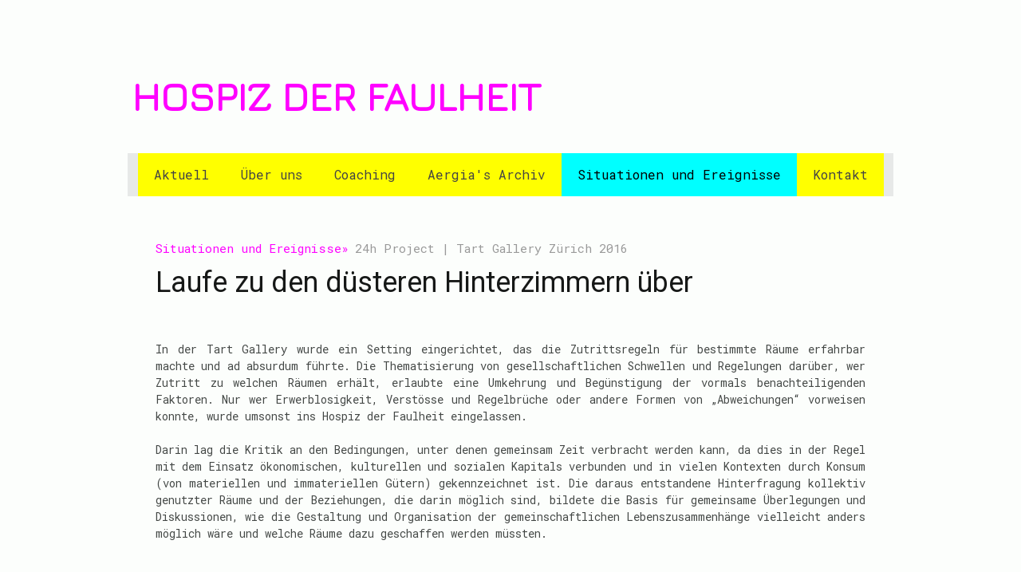

--- FILE ---
content_type: text/html
request_url: https://hospizderfaulheit.net/www.hospizderfaulheit.net/situationen-und-ereignisse/24h-project/index.html
body_size: 8179
content:
<!DOCTYPE html>
<html lang="de-DE">
<!-- Mirrored from www.hospizderfaulheit.net/situationen-und-ereignisse/24h-project/ by HTTrack Website Copier/3.x [XR&CO'2014], Wed, 21 Dec 2022 17:16:16 GMT -->
<!-- Added by HTTrack --><meta http-equiv="content-type" content="text/html;charset=UTF-8" /><!-- /Added by HTTrack -->
<head>
    <meta charset="utf-8"/>
    <link rel="dns-prefetch preconnect" href="https://u.jimcdn.com/" crossorigin="anonymous"/>
<link rel="dns-prefetch preconnect" href="https://assets.jimstatic.com/" crossorigin="anonymous"/>
<link rel="dns-prefetch preconnect" href="https://image.jimcdn.com/" crossorigin="anonymous"/>
<link rel="dns-prefetch preconnect" href="https://fonts.jimstatic.com/" crossorigin="anonymous"/>
<link rel="dns-prefetch preconnect" href="https://www.google-analytics.com/" crossorigin="anonymous"/>
<meta name="viewport" content="width=device-width, initial-scale=1"/>
<meta http-equiv="X-UA-Compatible" content="IE=edge"/>
<meta name="description" content=""/>
<meta name="robots" content="index, follow, archive"/>
<meta property="st:section" content=""/>
<meta name="twitter:title" content="Laufe zu den düsteren Hinterzimmern über"/>
<meta name="twitter:description" content="Situationen und Ereignisse» 24h Project | Tart Gallery Zürich 2016"/>
<meta name="twitter:card" content="summary_large_image"/>
<meta property="og:url" content="index.html"/>
<meta property="og:title" content="Laufe zu den düsteren Hinterzimmern über"/>
<meta property="og:description" content="Situationen und Ereignisse» 24h Project | Tart Gallery Zürich 2016"/>
<meta property="og:type" content="website"/>
<meta property="og:locale" content="de_DE"/>
<meta property="og:site_name" content="Bewusster Müssiggang sollte niemals mit dumpfer Untätigkeit gleichgesetzt werden"/>
<meta name="twitter:image" content="https://image.jimcdn.com/app/cms/image/transf/dimension=1920x10000:format=jpg/path/s13c8f7666ad0e5b6/image/iaa75476bf04761ad/version/1533210422/image.jpg"/>
<meta property="og:image" content="https://image.jimcdn.com/app/cms/image/transf/dimension=1920x10000:format=jpg/path/s13c8f7666ad0e5b6/image/iaa75476bf04761ad/version/1533210422/image.jpg"/>
<meta property="og:image:width" content="1920"/>
<meta property="og:image:height" content="1272"/>
<meta property="og:image:secure_url" content="https://image.jimcdn.com/app/cms/image/transf/dimension=1920x10000:format=jpg/path/s13c8f7666ad0e5b6/image/iaa75476bf04761ad/version/1533210422/image.jpg"/><title>Laufe zu den düsteren Hinterzimmern über - Bewusster Müssiggang sollte niemals mit dumpfer Untätigkeit gleichgesetzt werden</title>
<link rel="shortcut icon" href="https://u.jimcdn.com/cms/o/s13c8f7666ad0e5b6/img/favicon.png?t=1422063000"/>
    <link rel="alternate" type="application/rss+xml" title="Blog" href="../../rss/blog"/>    
<link rel="canonical" href="index.html"/>

        <script src="https://assets.jimstatic.com/ckies.js.9fbbf4d2cdd6c26ee84e.js"></script>

        <script src="https://assets.jimstatic.com/cookieControl.js.6a20677ade6879dca5b5.js"></script>
    <script>window.CookieControlSet.setToOff();</script>

    <style>html,body{margin:0}.hidden{display:none}.n{padding:5px}#cc-website-title a {text-decoration: none}.cc-m-image-align-1{text-align:left}.cc-m-image-align-2{text-align:right}.cc-m-image-align-3{text-align:center}</style>

        <link href="https://u.jimcdn.com/cms/o/s13c8f7666ad0e5b6/layout/dm_c13ab0c91a07ea89987cde5389da3973/css/layout.css?t=1533242545" rel="stylesheet" type="text/css" id="jimdo_layout_css"/>
<script>     /* <![CDATA[ */     /*!  loadCss [c]2014 @scottjehl, Filament Group, Inc.  Licensed MIT */     window.loadCSS = window.loadCss = function(e,n,t){var r,l=window.document,a=l.createElement("link");if(n)r=n;else{var i=(l.body||l.getElementsByTagName("head")[0]).childNodes;r=i[i.length-1]}var o=l.styleSheets;a.rel="stylesheet",a.href=e,a.media="only x",r.parentNode.insertBefore(a,n?r:r.nextSibling);var d=function(e){for(var n=a.href,t=o.length;t--;)if(o[t].href===n)return e.call(a);setTimeout(function(){d(e)})};return a.onloadcssdefined=d,d(function(){a.media=t||"all"}),a};     window.onloadCSS = function(n,o){n.onload=function(){n.onload=null,o&&o.call(n)},"isApplicationInstalled"in navigator&&"onloadcssdefined"in n&&n.onloadcssdefined(o)}     /* ]]> */ </script>     <script>
// <![CDATA[
onloadCSS(loadCss('https://assets.jimstatic.com/web.css.77cfc915fe222f26e0fee5315a170b55.css') , function() {
    this.id = 'jimdo_web_css';
});
// ]]>
</script>
<link href="https://assets.jimstatic.com/web.css.77cfc915fe222f26e0fee5315a170b55.css" rel="preload" as="style"/>
<noscript>
<link href="https://assets.jimstatic.com/web.css.77cfc915fe222f26e0fee5315a170b55.css" rel="stylesheet"/>
</noscript>
    <script>
    //<![CDATA[
        var jimdoData = {"isTestserver":false,"isLcJimdoCom":false,"isJimdoHelpCenter":false,"isProtectedPage":false,"cstok":"9fa82c1727befb877228c6e8320d57bf13aa1c94","cacheJsKey":"a58dfce0cbf158178211e603b53ae2edb3e46776","cacheCssKey":"a58dfce0cbf158178211e603b53ae2edb3e46776","cdnUrl":"https:\/\/assets.jimstatic.com\/","minUrl":"https:\/\/assets.jimstatic.com\/app\/cdn\/min\/file\/","authUrl":"https:\/\/a.jimdo.com\/","webPath":"https:\/\/www.hospizderfaulheit.net\/","appUrl":"https:\/\/a.jimdo.com\/","cmsLanguage":"de_DE","isFreePackage":false,"mobile":false,"isDevkitTemplateUsed":true,"isTemplateResponsive":true,"websiteId":"s13c8f7666ad0e5b6","pageId":2632967324,"packageId":2,"shop":{"deliveryTimeTexts":{"1":"1 - 3 Tage Lieferzeit","2":"3 - 5 Tage Lieferzeit","3":"5 - 8 Tage Lieferzeit"},"checkoutButtonText":"Zur Kasse","isReady":false,"currencyFormat":{"pattern":"\u00a4 #,##0.00;\u00a4-#,##0.00","convertedPattern":"$ #,##0.00","symbols":{"GROUPING_SEPARATOR":" ","DECIMAL_SEPARATOR":".","CURRENCY_SYMBOL":"CHF"}},"currencyLocale":"de_CH"},"tr":{"gmap":{"searchNotFound":"Die angegebene Adresse konnte nicht gefunden werden.","routeNotFound":"Die Anfahrtsroute konnte nicht berechnet werden. M\u00f6gliche Gr\u00fcnde: Die Startadresse ist zu ungenau oder zu weit von der Zieladresse entfernt."},"shop":{"checkoutSubmit":{"next":"N\u00e4chster Schritt","wait":"Bitte warten"},"paypalError":"Da ist leider etwas schiefgelaufen. Bitte versuche es erneut!","cartBar":"Zum Warenkorb","maintenance":"Dieser Shop ist vor\u00fcbergehend leider nicht erreichbar. Bitte probieren Sie es sp\u00e4ter noch einmal.","addToCartOverlay":{"productInsertedText":"Der Artikel wurde dem Warenkorb hinzugef\u00fcgt.","continueShoppingText":"Weiter einkaufen","reloadPageText":"neu laden"},"notReadyText":"Dieser Shop ist noch nicht vollst\u00e4ndig eingerichtet.","numLeftText":"Mehr als {:num} Exemplare dieses Artikels sind z.Z. leider nicht verf\u00fcgbar.","oneLeftText":"Es ist leider nur noch ein Exemplar dieses Artikels verf\u00fcgbar."},"common":{"timeout":"Es ist ein Fehler aufgetreten. Die von dir ausgew\u00e4hlte Aktion wurde abgebrochen. Bitte versuche es in ein paar Minuten erneut."},"form":{"badRequest":"Es ist ein Fehler aufgetreten: Die Eingaben konnten leider nicht \u00fcbermittelt werden. Bitte versuche es sp\u00e4ter noch einmal!"}},"jQuery":"jimdoGen002","isJimdoMobileApp":false,"bgConfig":{"id":147258624,"type":"picture","options":{"fixed":true},"images":[{"id":8957974624,"url":"https:\/\/image.jimcdn.com\/app\/cms\/image\/transf\/none\/path\/s13c8f7666ad0e5b6\/backgroundarea\/icfeb9a24dbc84498\/version\/1488555241\/image.jpg"}]},"bgFullscreen":null,"responsiveBreakpointLandscape":767,"responsiveBreakpointPortrait":480,"copyableHeadlineLinks":false,"tocGeneration":false,"googlemapsConsoleKey":false,"loggingForAnalytics":false,"loggingForPredefinedPages":false,"isFacebookPixelIdEnabled":false,"userAccountId":"aca8e2f2-7ee4-4ff7-946c-3824f2e77556"};
    // ]]>
</script>

     <script> (function(window) { 'use strict'; var regBuff = window.__regModuleBuffer = []; var regModuleBuffer = function() { var args = [].slice.call(arguments); regBuff.push(args); }; if (!window.regModule) { window.regModule = regModuleBuffer; } })(window); </script>
    <script src="https://assets.jimstatic.com/web.js.12719f3724127512fa9f.js" async="true"></script>
    
</head>

<body class="body cc-page j-m-gallery-styles j-m-video-styles j-m-hr-styles j-m-header-styles j-m-text-styles j-m-emotionheader-styles j-m-htmlCode-styles j-m-rss-styles j-m-form-styles-disabled j-m-table-styles j-m-textWithImage-styles j-m-downloadDocument-styles j-m-imageSubtitle-styles j-m-flickr-styles j-m-googlemaps-styles j-m-blogSelection-styles-disabled j-m-comment-styles-disabled j-m-jimdo-styles j-m-profile-styles j-m-guestbook-styles j-m-promotion-styles j-m-twitter-styles j-m-hgrid-styles j-m-shoppingcart-styles j-m-catalog-styles j-m-product-styles-disabled j-m-facebook-styles j-m-sharebuttons-styles j-m-formnew-styles-disabled j-m-callToAction-styles j-m-turbo-styles j-m-spacing-styles j-m-googleplus-styles j-m-dummy-styles j-m-search-styles j-m-booking-styles j-footer-styles cc-pagemode-default cc-content-parent" id="page-2632967324">

<div id="cc-inner" class="cc-content-parent">
    <!-- background-area -->
    <div class="jtpl-background-area" background-area=""></div>
    <!-- END background-area -->

    <input type="checkbox" id="jtpl-navigation__checkbox" class="jtpl-navigation__checkbox"/><!-- _main.sass --><div class="jtpl-main layout-alignment cc-content-parent">

      <!-- _header.sass -->
      <header class="jtpl-header"><section class="jtpl-logo">
          </section><section class="jtpl-title"><div id="cc-website-title" class="cc-single-module-element"><div id="cc-m-11051184324" class="j-module n j-header"><a href="../../index.html"><span class="cc-within-single-module-element j-website-title-content" id="cc-m-header-11051184324">HOSPIZ DER FAULHEIT</span></a></div></div>
          </section></header><!-- END _header.sass --><!-- _navigation.sass --><nav class="jtpl-navigation navigation-colors navigation-alignment navigation-colors--transparency-bp"><label for="jtpl-navigation__checkbox" class="jtpl-navigation__label">
            <span class="jtpl-navigation__borders navigation-colors__menu-icon"></span>
          </label>

          <!-- END _cart.sass -->
          <div class="jtpl-cart">
              
          </div>
          <!-- END _cart.sass -->

          <div class="jtpl-navigation__inner" data-dropdown="true">
            <div data-container="navigation"><div class="j-nav-variant-nested"><ul class="cc-nav-level-0 j-nav-level-0"><li id="cc-nav-view-2193224124" class="jmd-nav__list-item-0"><a href="../../index.html" data-link-title="Aktuell">Aktuell</a></li><li id="cc-nav-view-2193228324" class="jmd-nav__list-item-0"><a href="../../%c3%bcber-uns/index.html" data-link-title="Über uns">Über uns</a></li><li id="cc-nav-view-2193564324" class="jmd-nav__list-item-0"><a href="../../coaching/index.html" data-link-title="Coaching">Coaching</a></li><li id="cc-nav-view-2193228224" class="jmd-nav__list-item-0"><a href="../../aergia-s-archiv/index.html" data-link-title="Aergia's Archiv">Aergia's Archiv</a></li><li id="cc-nav-view-2293077124" class="jmd-nav__list-item-0 cc-nav-parent j-nav-parent jmd-nav__item--parent"><a href="../index.html" data-link-title="Situationen und Ereignisse">Situationen und Ereignisse</a></li><li id="cc-nav-view-2763071924" class="jmd-nav__list-item-0"><a href="../../kontakt/index.html" data-link-title="Kontakt">Kontakt</a></li></ul></div></div>
          </div>
      </nav><!-- END _navigation.sass --><!-- _section-main.sass --><div class="jtpl-section-main cc-content-parent">
          <div class="jtpl-content content-options cc-content-parent">
              <nav class="jtpl-breadcrumbs breadcrumb-options"><div data-container="navigation"><div class="j-nav-variant-breadcrumb"><ol itemscope="true" itemtype="http://schema.org/BreadcrumbList"><li itemscope="true" itemprop="itemListElement" itemtype="http://schema.org/ListItem"><a href="../index.html" data-link-title="Situationen und Ereignisse" itemprop="item"><span itemprop="name">Situationen und Ereignisse</span></a><meta itemprop="position" content="1"/></li></ol></div></div>
              </nav><div id="content_area" data-container="content"><div id="content_start"></div>
        
        <div id="cc-matrix-4094596424"><div id="cc-m-14038786324" class="j-module n j-text "><p>
    <span style="color: #fe00ff;"><span style="font-size: 15px;">Situationen und Ereignisse»</span> <span style="color: #999999;"><span style="font-size: 15px;">24h Project | Tart Gallery Zürich
    2016</span></span></span>
</p></div><div id="cc-m-14038608724" class="j-module n j-header "><h2 class="" id="cc-m-header-14038608724">Laufe zu den düsteren Hinterzimmern über</h2></div><div id="cc-m-14038476624" class="j-module n j-spacing ">
    <div class="cc-m-spacer" style="height: 30px;">
    
</div>

</div><div id="cc-m-15090733524" class="j-module n j-text "><p style="text-align: justify;">
    In der Tart Gallery wurde ein Setting eingerichtet, das die Zutrittsregeln für bestimmte Räume erfahrbar machte und ad absurdum führte. Die Thematisierung von gesellschaftlichen Schwellen und
    Regelungen darüber, wer Zutritt zu welchen Räumen erhält, erlaubte eine Umkehrung und Begünstigung der vormals benachteiligenden Faktoren. Nur wer Erwerblosigkeit, Verstösse und Regelbrüche oder
    andere Formen von „Abweichungen“ vorweisen konnte, wurde umsonst ins Hospiz der Faulheit eingelassen.<br/>
    <br/>
    Darin lag die Kritik an den Bedingungen, unter denen gemeinsam Zeit verbracht werden kann, da dies in der Regel mit dem Einsatz ökonomischen, kulturellen und sozialen Kapitals verbunden und in
    vielen Kontexten durch Konsum (von materiellen und immateriellen Gütern) gekennzeichnet ist. Die daraus entstandene Hinterfragung kollektiv genutzter Räume und der Beziehungen, die darin möglich
    sind, bildete die Basis für gemeinsame Überlegungen und Diskussionen, wie die Gestaltung und Organisation der gemeinschaftlichen Lebenszusammenhänge vielleicht anders möglich wäre und welche
    Räume dazu geschaffen werden müssten.
</p></div><div id="cc-m-15090738224" class="j-module n j-spacing ">
    <div class="cc-m-spacer" style="height: 30px;">
    
</div>

</div><div id="cc-m-15090736524" class="j-module n j-imageSubtitle "><figure class="cc-imagewrapper cc-m-image-align-1 cc-m-width-maxed">
<img srcset="https://image.jimcdn.com/app/cms/image/transf/dimension=320x10000:format=jpg/path/s13c8f7666ad0e5b6/image/iaa75476bf04761ad/version/1533210422/image.jpg 320w, https://image.jimcdn.com/app/cms/image/transf/dimension=640x10000:format=jpg/path/s13c8f7666ad0e5b6/image/iaa75476bf04761ad/version/1533210422/image.jpg 640w, https://image.jimcdn.com/app/cms/image/transf/dimension=890x10000:format=jpg/path/s13c8f7666ad0e5b6/image/iaa75476bf04761ad/version/1533210422/image.jpg 890w, https://image.jimcdn.com/app/cms/image/transf/dimension=960x10000:format=jpg/path/s13c8f7666ad0e5b6/image/iaa75476bf04761ad/version/1533210422/image.jpg 960w, https://image.jimcdn.com/app/cms/image/transf/dimension=1280x10000:format=jpg/path/s13c8f7666ad0e5b6/image/iaa75476bf04761ad/version/1533210422/image.jpg 1280w, https://image.jimcdn.com/app/cms/image/transf/dimension=1780x10000:format=jpg/path/s13c8f7666ad0e5b6/image/iaa75476bf04761ad/version/1533210422/image.jpg 1780w" sizes="(min-width: 890px) 890px, 100vw" id="cc-m-imagesubtitle-image-15090736524" src="https://image.jimcdn.com/app/cms/image/transf/dimension=890x10000:format=jpg/path/s13c8f7666ad0e5b6/image/iaa75476bf04761ad/version/1533210422/image.jpg" alt="" class="" data-src-width="2000" data-src-height="1325" data-src="https://image.jimcdn.com/app/cms/image/transf/dimension=890x10000:format=jpg/path/s13c8f7666ad0e5b6/image/iaa75476bf04761ad/version/1533210422/image.jpg" data-image-id="9517077924"/>    

</figure>

<div class="cc-clear"></div>
<script id="cc-m-reg-15090736524">// <![CDATA[

    window.regModule("module_imageSubtitle", {"data":{"imageExists":true,"hyperlink":"","hyperlink_target":"","hyperlinkAsString":"","pinterest":"0","id":15090736524,"widthEqualsContent":"1","resizeWidth":"890","resizeHeight":590},"id":15090736524});
// ]]>
</script></div><div id="cc-m-15090738624" class="j-module n j-spacing ">
    <div class="cc-m-spacer" style="height: 30px;">
    
</div>

</div><div id="cc-m-13536163624" class="j-module n j-text "><div style="text-align: justify;" class="" id="magicdomid45">
    <span class="author-g-0s9b3ly34b1s19o8">«</span><span class="author-g-5rop3dje2ogjnco8">Was an dir nicht stimmt, sind deine Schulden</span><span class="author-g-0s9b3ly34b1s19o8">», sagen
    sie. </span> <span class="author-g-0s9b3ly34b1s19o8">«</span><span class="author-g-5rop3dje2ogjnco8">Du arbeitest nicht. Es gelingt dir nicht, deine Schulden gegenüber der Gesellschaft zu
    begleichen. Aber du hast Entwicklungspotenzial. Wir geben dir eine Chance. Es gibt eine Therapie. Sie nennt sich Governance</span><span class="author-g-0s9b3ly34b1s19o8">», sagen sie.</span>
    <span class="author-g-5rop3dje2ogjnco8">Sie fragen: «Du fühlst dich doch schuldig für deine Schulden? Oder etwa nicht?</span><span class="author-g-0s9b3ly34b1s19o8">»</span>
</div>

<div style="text-align: justify;" class="" id="magicdomid46">
    <span class="author-g-5rop3dje2ogjnco8"> </span>
</div>

<div style="text-align: justify;" class="" id="magicdomid47">
    <span class="author-g-5rop3dje2ogjnco8">Aber wir haben uns längst entschieden nicht auf diese Weise</span><span class="author-g-0s9b3ly34b1s19o8">, nicht dermassen</span> <span class="author-g-5rop3dje2ogjnco8">zu partizipieren. Wir bezahlen unsere Schulden nicht und suchen stets nach</span> <span class="author-g-0s9b3ly34b1s19o8">Ausflüchten</span> <span class="author-g-5rop3dje2ogjnco8">aus dem Imperativ der Produktion, der uns</span> <span class="author-g-0s9b3ly34b1s19o8">krankmachenden «K</span><span class="author-g-5rop3dje2ogjnco8">rank-Macht</span><span class="author-g-0s9b3ly34b1s19o8">»</span><span class="author-g-5rop3dje2ogjnco8">. Der Imperativ der Produktion</span> <span class="author-g-0s9b3ly34b1s19o8">besetzt</span> <span class="author-g-5rop3dje2ogjnco8">unsere Körper und</span> <span class="author-g-0s9b3ly34b1s19o8">ermahnt</span> <span class="author-g-5rop3dje2ogjnco8">uns ständig, dass wir krank sind, wenn wir uns nicht den Disziplinartechnologien der Produktivität unterwerfen. Prekarisierung und Verschuldung. Unsicherheit. Ein
    disziplinärer Zwang welcher die Verbindung zwischen der</span> <span class="author-g-0s9b3ly34b1s19o8">Expansion</span> <span class="author-g-5rop3dje2ogjnco8">von Herrschaft und der Steigerung
    von Arbeitsfähigkeit und Arbeitskraft ermöglicht.</span>
</div>

<div style="text-align: justify;" class="" id="magicdomid48">
    <span class="author-g-5rop3dje2ogjnco8"> </span>
</div>

<div style="text-align: justify;" class="" id="magicdomid49">
    <span class="author-g-0s9b3ly34b1s19o8">«</span><span class="author-g-5rop3dje2ogjnco8">Sei endlich vernünftig! Wir haben dir doch humanistische Werte eingebläut!</span><span class="author-g-0s9b3ly34b1s19o8">»,</span> <span class="author-g-5rop3dje2ogjnco8">sagen sie</span><span class="author-g-0s9b3ly34b1s19o8">, </span> <span class="author-g-0s9b3ly34b1s19o8">d</span><span class="author-g-5rop3dje2ogjnco8">ie</span> <span class="author-g-0s9b3ly34b1s19o8">aufklärerischen Moralisten</span><span class="author-g-5rop3dje2ogjnco8">. </span>
</div>

<div style="text-align: justify;" class="" id="magicdomid50">
    <span class="author-g-5rop3dje2ogjnco8"> </span>
</div>

<div style="text-align: justify;" class="" id="magicdomid51">
    <span class="author-g-0s9b3ly34b1s19o8">«Humanismus?</span> <span class="author-g-5rop3dje2ogjnco8">Welcher Humanismus? Der marxistische, nationalsozialistische oder stalinistische? Der
    existenzialistische, evolutionäre oder gar der universale Humanismus?</span><span class="author-g-0s9b3ly34b1s19o8">», fragst du dich.</span> <span class="author-g-5rop3dje2ogjnco8">Genau wie
    wir, lehnst du die Vorstellung von einer nicht proletarisierten Plebs ab. Das ist nur eine Strategie, um uns gegen unsere Kompliz*innen aufzuhetzen. Plebs? Prekariat? Halbwelt? Lumpen? Du
    akzeptierst weder die Manipulation durch die ganzen literarischen, journalistischen,</span> <span class="author-g-0s9b3ly34b1s19o8">pathologo-</span><span class="author-g-5rop3dje2ogjnco8">medizinischen, soziologischen, anthropo</span><span class="author-g-0s9b3ly34b1s19o8">zentrischen</span> <span class="author-g-5rop3dje2ogjnco8">Darstellungen, noch
    bist du bereit die äusserst miserablen Bedingungen anzunehmen, die man dir mittels asymmetrischer Rechtssprechung aufzwingen will.</span>
</div>

<div style="text-align: justify;" class="" id="magicdomid52">
    <span class="author-g-5rop3dje2ogjnco8"> </span>
</div>

<div style="text-align: justify;" class="" id="magicdomid53">
    <span class="author-g-5rop3dje2ogjnco8">Auch wenn dir klar ist, dass</span> <span class="author-g-0s9b3ly34b1s19o8">jegliche</span> <span class="author-g-5rop3dje2ogjnco8">Subjektivierung und
    soziale Beziehungen stets</span> <span class="author-g-0s9b3ly34b1s19o8">von neuem</span> <span class="author-g-5rop3dje2ogjnco8">produktiv gemacht und ausgebeutet werden, läufst du zu düsteren
    Hinterzimmern über. Dort wo das prekäre Vertrauen in der Mitwisser*innenschaft um die Existenz eines sicheren Raumes oder kriminellen Aktes eine andere, unsichere Seite des Gemeinsamen zeigt. Im
    gegenseitigen Schenken von Zeit und in der Schreibbewegung finden wir den Rausch des</span> <span class="author-g-0s9b3ly34b1s19o8">ausfransenden</span> <span class="author-g-5rop3dje2ogjnco8">Gemeinsamen. Alles was darin Platz nimmt, fördert das Entstehen neuer Ströme. In unserer gemeinsamen Praxis wird deutlich, was Schreiben eigentlich sein sollte: Leben
    statt Arbeit, Ekstase statt Disziplin, Umarmung statt Distanz.</span>
</div></div></div>
        
        </div>
          </div>
      </div>
      <!-- END _section-main.sass -->

      <!-- _section-aside.sass -->
      <section class="jtpl-section-aside sidebar-options"><div data-container="sidebar"><div id="cc-matrix-3075731124"><div id="cc-m-11051183924" class="j-module n j-hgrid ">    <div class="cc-m-hgrid-column last" style="width: 100%;">
        <div id="cc-matrix-3075732424"><div id="cc-m-11051184024" class="j-module n j-sharebuttons ">
<div class="cc-sharebuttons-element cc-sharebuttons-size-32 cc-sharebuttons-style-white cc-sharebuttons-design-round cc-sharebuttons-align-left">


    <a class="cc-sharebuttons-facebook" href="http://www.facebook.com/sharer.php?u=https://www.hospizderfaulheit.net/situationen-und-ereignisse/24h-project/&amp;t=24h%20Project" title="Facebook" target="_blank"></a><a class="cc-sharebuttons-mail" href="mailto:?subject=24h%20Project&amp;body=https://www.hospizderfaulheit.net/situationen-und-ereignisse/24h-project/" title="E-Mail" target=""></a>

</div>
</div></div>    </div>
    
<div class="cc-m-hgrid-overlay" data-display="cms-only"></div>

<br class="cc-clear"/>

</div><div id="cc-m-11785992224" class="j-module n j-spacing ">
    <div class="cc-m-spacer" style="height: 20px;">
    
</div>

</div><div id="cc-m-11785989324" class="j-module n j-htmlCode "><!-- Begin MailChimp Signup Form -->

<div id="mc_embed_signup">
    <form action="http://hospizderfaulheit.us10.list-manage.com/subscribe/post?u=280cd48180844f2471225a8c3&amp;id=6c73f85306" method="post" id="mc-embedded-subscribe-form" name="mc-embedded-subscribe-form" class="validate" target="_blank" novalidate="">
        <div id="mc_embed_signup_scroll">
            <label for="mce-EMAIL">Subscribe to our newsletter</label> <input type="email" value="" name="EMAIL" class="email" id="mce-EMAIL" placeholder="email address" required=""/> 
            <!-- real people should not fill this in and expect good things - do not remove this or risk form bot signups-->

            <div style="position: absolute; left: -5000px;">
                <input type="text" name="b_280cd48180844f2471225a8c3_6c73f85306" tabindex="-1" value=""/>
            </div>

            <div class="clear">
                <input type="submit" value="Subscribe" name="subscribe" id="mc-embedded-subscribe" class="button"/>
            </div>
        </div>
    </form>
</div>
<!--End mc_embed_signup--></div><div id="cc-m-11785992124" class="j-module n j-spacing ">
    <div class="cc-m-spacer" style="height: 50px;">
    
</div>

</div></div></div>
      </section><!-- END _section-aside.sass --><!-- _footer.sass --><footer class="jtpl-footer footer-options"><div id="contentfooter" data-container="footer">

    
    <div class="j-meta-links">
        <a href="../../about/index.html">Impressum</a> | <a href="../../j/privacy.html">Datenschutz</a> | <a href="../../sitemap/index.html">Sitemap</a>    </div>

    <div class="j-admin-links">
            <span class="loggedout">
        <a rel="nofollow" id="login" href="https://cms.e.jimdo.com/app/oidc/authenticate?websiteId=s13c8f7666ad0e5b6">Anmelden</a>
    </span>

<span class="loggedin">
    <a rel="nofollow" id="logout" target="_top" href="https://cms.e.jimdo.com/app/cms/logout.php">
        Abmelden    </a>
    |
    <a rel="nofollow" id="edit" target="_top" href="https://a.jimdo.com/app/auth/signin/jumpcms/?page=2632967324">Bearbeiten</a>
</span>
        </div>

    
</div>

      </footer><!-- END _footer.sass -->
</div>
    <!-- END _main.sass -->
  </div>
    <ul class="cc-FloatingButtonBarContainer cc-FloatingButtonBarContainer-right hidden">

                    <!-- scroll to top button -->
            <li class="cc-FloatingButtonBarContainer-button-scroll">
                <a href="javascript:void(0);" title="Nach oben scrollen">
                    <span>Nach oben scrollen</span>
                </a>
            </li>
            <script>// <![CDATA[

    window.regModule("common_scrolltotop", []);
// ]]>
</script>    </ul>
    <script type="text/javascript">
//<![CDATA[
var _gaq = [];

_gaq.push(['_gat._anonymizeIp']);
if (window.CookieControl.isCookieAllowed("jimdo_analytics")) {
    _gaq.push(['b._setAccount', 'UA-24162601-60'],
        ['b._setCustomVar', '1', 'websiteid', 's13c8f7666ad0e5b6'],
        ['b._setDomainName', 'none'],
        ['b._setAllowLinker', true],
        ['b._trackPageview']);
}

if (window.CookieControl.isCookieAllowed("jimdo_analytics") || window.CookieControl.isCookieAllowed("ga")) {
    (function() {
        var ga = document.createElement('script');
        ga.type = 'text/javascript';
        ga.async = true;
        ga.src = 'https://www.google-analytics.com/ga.js';

        var s = document.getElementsByTagName('script')[0];
        s.parentNode.insertBefore(ga, s);
    })();
}
//]]>
</script>
    
<div id="loginbox" class="hidden">

    <div id="loginbox-header">

    <a class="cc-close" title="Dieses Element zuklappen" href="#">zuklappen</a>

    <div class="c"></div>

</div>

<div id="loginbox-content">

        <div id="resendpw"></div>

        <div id="loginboxOuter"></div>
    </div>
</div>
<div id="loginbox-darklayer" class="hidden"></div>
<script>// <![CDATA[

    window.regModule("web_login", {"url":"https:\/\/www.hospizderfaulheit.net\/","pageId":2632967324});
// ]]>
</script>




</body>

<!-- Mirrored from www.hospizderfaulheit.net/situationen-und-ereignisse/24h-project/ by HTTrack Website Copier/3.x [XR&CO'2014], Wed, 21 Dec 2022 17:16:16 GMT -->
</html>
